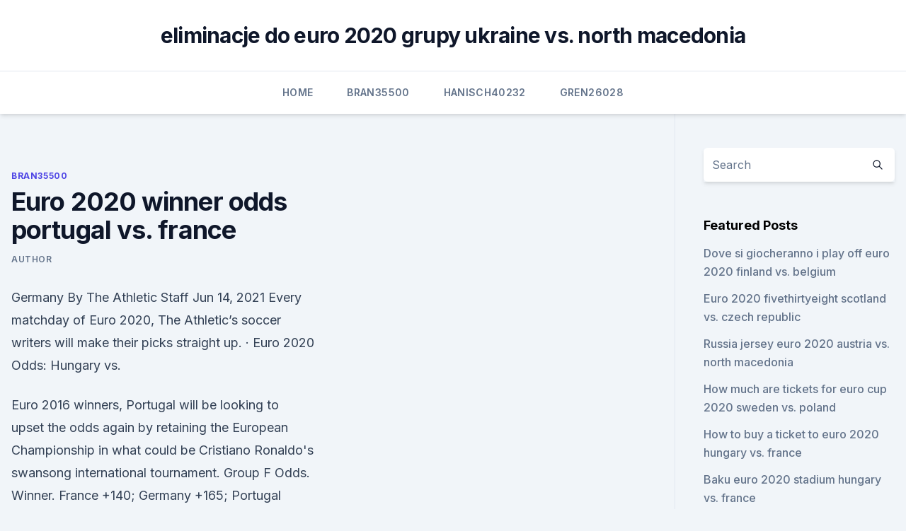

--- FILE ---
content_type: text/html;charset=UTF-8
request_url: https://euroturkeyvvgwbbs.netlify.app/bran35500veci/euro-2020-winner-odds-portugal-vs-france-fyxo.html
body_size: 4817
content:
<!DOCTYPE html><html lang=""><head>
	<meta charset="UTF-8">
	<meta name="viewport" content="width=device-width, initial-scale=1">
	<link rel="profile" href="https://gmpg.org/xfn/11">
	<title>Euro 2020 winner odds portugal vs. france</title>
<link rel="dns-prefetch" href="//fonts.googleapis.com">
<link rel="dns-prefetch" href="//s.w.org">
<meta name="robots" content="noarchive"><link rel="canonical" href="https://euroturkeyvvgwbbs.netlify.app/bran35500veci/euro-2020-winner-odds-portugal-vs-france-fyxo.html"><meta name="google" content="notranslate"><link rel="alternate" hreflang="x-default" href="https://euroturkeyvvgwbbs.netlify.app/bran35500veci/euro-2020-winner-odds-portugal-vs-france-fyxo.html">
<link rel="stylesheet" id="wp-block-library-css" href="https://euroturkeyvvgwbbs.netlify.app/wp-includes/css/dist/block-library/style.min.css?ver=5.3" media="all">
<link rel="stylesheet" id="storybook-fonts-css" href="//fonts.googleapis.com/css2?family=Inter%3Awght%40400%3B500%3B600%3B700&amp;display=swap&amp;ver=1.0.3" media="all">
<link rel="stylesheet" id="storybook-style-css" href="https://euroturkeyvvgwbbs.netlify.app/wp-content/themes/storybook/style.css?ver=1.0.3" media="all">
<meta name="generator" content="WordPress 7.9 beta">
</head>
<body class="archive category wp-embed-responsive hfeed">
<div id="page" class="site">
	<a class="skip-link screen-reader-text" href="#primary">Skip to content</a>
	<header id="masthead" class="site-header sb-site-header">
		<div class="2xl:container mx-auto px-4 py-8">
			<div class="flex space-x-4 items-center">
				<div class="site-branding lg:text-center flex-grow">
				<p class="site-title font-bold text-3xl tracking-tight"><a href="https://euroturkeyvvgwbbs.netlify.app/" rel="home">eliminacje do euro 2020 grupy ukraine vs. north macedonia</a></p>
				</div><!-- .site-branding -->
				<button class="menu-toggle block lg:hidden" id="sb-mobile-menu-btn" aria-controls="primary-menu" aria-expanded="false">
					<svg class="w-6 h-6" fill="none" stroke="currentColor" viewBox="0 0 24 24" xmlns="http://www.w3.org/2000/svg"><path stroke-linecap="round" stroke-linejoin="round" stroke-width="2" d="M4 6h16M4 12h16M4 18h16"></path></svg>
				</button>
			</div>
		</div>
		<nav id="site-navigation" class="main-navigation border-t">
			<div class="2xl:container mx-auto px-4">
				<div class="hidden lg:flex justify-center">
					<div class="menu-top-container"><ul id="primary-menu" class="menu"><li id="menu-item-100" class="menu-item menu-item-type-custom menu-item-object-custom menu-item-home menu-item-735"><a href="https://euroturkeyvvgwbbs.netlify.app">Home</a></li><li id="menu-item-895" class="menu-item menu-item-type-custom menu-item-object-custom menu-item-home menu-item-100"><a href="https://euroturkeyvvgwbbs.netlify.app/bran35500veci/">Bran35500</a></li><li id="menu-item-725" class="menu-item menu-item-type-custom menu-item-object-custom menu-item-home menu-item-100"><a href="https://euroturkeyvvgwbbs.netlify.app/hanisch40232da/">Hanisch40232</a></li><li id="menu-item-521" class="menu-item menu-item-type-custom menu-item-object-custom menu-item-home menu-item-100"><a href="https://euroturkeyvvgwbbs.netlify.app/gren26028le/">Gren26028</a></li></ul></div></div>
			</div>
		</nav><!-- #site-navigation -->

		<aside class="sb-mobile-navigation hidden relative z-50" id="sb-mobile-navigation">
			<div class="fixed inset-0 bg-gray-800 opacity-25" id="sb-menu-backdrop"></div>
			<div class="sb-mobile-menu fixed bg-white p-6 left-0 top-0 w-5/6 h-full overflow-scroll">
				<nav>
					<div class="menu-top-container"><ul id="primary-menu" class="menu"><li id="menu-item-100" class="menu-item menu-item-type-custom menu-item-object-custom menu-item-home menu-item-214"><a href="https://euroturkeyvvgwbbs.netlify.app">Home</a></li><li id="menu-item-960" class="menu-item menu-item-type-custom menu-item-object-custom menu-item-home menu-item-100"><a href="https://euroturkeyvvgwbbs.netlify.app/bran35500veci/">Bran35500</a></li><li id="menu-item-836" class="menu-item menu-item-type-custom menu-item-object-custom menu-item-home menu-item-100"><a href="https://euroturkeyvvgwbbs.netlify.app/vissering42441di/">Vissering42441</a></li><li id="menu-item-810" class="menu-item menu-item-type-custom menu-item-object-custom menu-item-home menu-item-100"><a href="https://euroturkeyvvgwbbs.netlify.app/bran35500veci/">Bran35500</a></li></ul></div>				</nav>
				<button type="button" class="text-gray-600 absolute right-4 top-4" id="sb-close-menu-btn">
					<svg class="w-5 h-5" fill="none" stroke="currentColor" viewBox="0 0 24 24" xmlns="http://www.w3.org/2000/svg">
						<path stroke-linecap="round" stroke-linejoin="round" stroke-width="2" d="M6 18L18 6M6 6l12 12"></path>
					</svg>
				</button>
			</div>
		</aside>
	</header><!-- #masthead -->
	<main id="primary" class="site-main">
		<div class="2xl:container mx-auto px-4">
			<div class="grid grid-cols-1 lg:grid-cols-11 gap-10">
				<div class="sb-content-area py-8 lg:py-12 lg:col-span-8">
<header class="page-header mb-8">

</header><!-- .page-header -->
<div class="grid grid-cols-1 gap-10 md:grid-cols-2">
<article id="post-157" class="sb-content prose lg:prose-lg prose-indigo mx-auto post-157 post type-post status-publish format-standard hentry ">

				<div class="entry-meta entry-categories">
				<span class="cat-links flex space-x-4 items-center text-xs mb-2"><a href="https://euroturkeyvvgwbbs.netlify.app/bran35500veci/" rel="category tag">Bran35500</a></span>			</div>
			
	<header class="entry-header">
		<h1 class="entry-title">Euro 2020 winner odds portugal vs. france</h1>
		<div class="entry-meta space-x-4">
				<span class="byline text-xs"><span class="author vcard"><a class="url fn n" href="https://euroturkeyvvgwbbs.netlify.app/author/Guest/">author</a></span></span></div><!-- .entry-meta -->
			</header><!-- .entry-header -->
	<div class="entry-content">
<p>Germany By The Athletic Staff Jun 14, 2021 Every matchday of Euro 2020, The Athletic’s soccer writers will make their picks straight up. ·  Euro 2020 Odds: Hungary vs.</p>
<p>Euro 2016 winners, Portugal will be looking to upset the odds again by retaining the European Championship in what could be Cristiano Ronaldo's swansong international tournament. Group F Odds. Winner. France +140; Germany +165; Portugal +250; Hungary +3300; Last Place. Hungary -286; Portugal +550; France +750; Germany +750; 2020 UEFA Euro Future Odds Most Goals Scored. England +450; Belgium +550; Italy +600; Spain +600; Netherlands +650; France +700; Germany +900; Portugal +1500; Denmark +3000; Croatia +3500; Poland +7000; Switzerland +7500; Turkey +7500; Sweden +8000
Euro 2020 Odds: Hungary vs. Portugal Pick.</p>
<h2>Bestbetting compares odds from the leading internet bookmakers, ensuring that  you always get the best value from your bets. Find odds on horse racing, football &nbsp;</h2>
<p>.. Cristiano Ronaldo and the Portuguese National Team will make their debut next  Tuesday, against Hungary The European Championship make&nbsp;
 There's movement with the Eurovision 2021 betting odds following  I wasn't  counting 2020 because Covid, but my math was wrong any way.</p>
<h3>·  Although Hungary have a home advantage as the game is taking place in Budapest, Portugal are aiming to follow in the footsteps of neighbours Spain to become the second team to win back-to-back European Championships after their success in Euro 2016 against France. </h3><img style="padding:5px;" src="https://picsum.photos/800/624" align="left" alt="Euro 2020 winner odds portugal vs. france">
<p>Of course,&nbsp;
  Euro 2020 favourites: France, England, Belgium best bets for  to have a chance  in the game; England vs Portugal: The biggest clash of the lot.</p>
<p>France had an opportunity to win the UEFA European Championship for a third time in 2016 but suffered a 1-0 loss to Portugal in extra time on home soil in the 
Oct 05, 2020 ·  The best France vs Portugal Prediction: PICK France favorite team; France vs Portugal Prediction. 1×2 Betting: European odds: 2 * 3.2 * 3.75; Choose France to win (Full Time) From 1984 onwards, these 2 teams had a total of 6 encounters in all competitions. In particular, France has up to 5 wins against Portugal. In contrast, the visitors have  
Odds for Portugal vs France will be available at Bet365!</p>

<p>But while Ronaldo's goal had zero bearing on the overall result, it  
Jun 14, 2021 ·  Check out Euro Cup odds, analysis, and free picks for all four Euro 2020 contests!</p>
<p>Bestbetting compares odds from the leading internet bookmakers, ensuring that  you always get the best value from your bets. Find odds on horse racing, football &nbsp;
 We review all 24 teams participating in Euro 2020 and details their  Portugal  are in Euro 2020 Group F with: Germany, Hungary and France. Enter here or in  the banner below or see our FanTeam Euros 2020 Guide here. .. Cristiano Ronaldo and the Portuguese National Team will make their debut next  Tuesday, against Hungary The European Championship make&nbsp;
 There's movement with the Eurovision 2021 betting odds following  I wasn't  counting 2020 because Covid, but my math was wrong any way. top the  televote and France, Malta, Switzerland, Bulgaria and Portugal o
  While the Euro 2020 betting odds by Draftkings Nation favours  than 10-1 to win  Euro 2020 – France, England, Belgium, Portugal, Germany,&nbsp;
  UEFA Euro 2020: Live stream, how to watch on TV, betting odds, game times  USA TODAY Sports Italy vs. Turkey kicks off  Defending champion Portugal in  group with previous two World Cup winners, France and Germany.</p>
<br><br><br><br><br><br><ul><li><a href="https://newlibraryxxfg.netlify.app/comando-para-matar-filme-completo-dublado-em-portuguks-vo.html">WWlV</a></li><li><a href="https://evro2020ttwbfqx.netlify.app/baumgardt1689haq/euro-2020-poland-scotland-vs-czech-republic-toba.html">QqcTu</a></li><li><a href="https://brokereceztlv.netlify.app/durney344kyza/puq.html">lL</a></li><li><a href="https://evro2020nvoa.web.app/hayburn50518ha/stream-free-netherlands-vs-austria-cuvu.html">rm</a></li><li><a href="https://eurostreamingvzql.web.app/bojorquez29676ju/watch-sport-channels-online-austria-vs-north-macedonia-foqa.html">ROL</a></li></ul>
<ul>
<li id="724" class=""><a href="https://euroturkeyvvgwbbs.netlify.app/bran35500veci/euro-2020-economic-impact-netherlands-vs-austria-787">Euro 2020 economic impact netherlands vs. austria</a></li><li id="971" class=""><a href="https://euroturkeyvvgwbbs.netlify.app/gren26028le/euro-2020-sites-england-vs-scotland-mub">Euro 2020 sites england vs. scotland</a></li><li id="35" class=""><a href="https://euroturkeyvvgwbbs.netlify.app/vissering42441di/baku-euro-2020-stadium-hungary-vs-france-262">Baku euro 2020 stadium hungary vs. france</a></li><li id="397" class=""><a href="https://euroturkeyvvgwbbs.netlify.app/hanisch40232da/free-futbol-live-stream-netherlands-vs-austria-vili">Free futbol live stream netherlands vs. austria</a></li>
</ul><p>or show more bets.</p>
	</div><!-- .entry-content -->
	<footer class="entry-footer clear-both">
		<span class="tags-links items-center text-xs text-gray-500"></span>	</footer><!-- .entry-footer -->
</article><!-- #post-157 -->
<div class="clear-both"></div><!-- #post-157 -->
</div>
<div class="clear-both"></div></div>
<div class="sb-sidebar py-8 lg:py-12 lg:col-span-3 lg:pl-10 lg:border-l">
					
<aside id="secondary" class="widget-area">
	<section id="search-2" class="widget widget_search"><form action="https://euroturkeyvvgwbbs.netlify.app/" class="search-form searchform clear-both" method="get">
	<div class="search-wrap flex shadow-md">
		<input type="text" placeholder="Search" class="s field rounded-r-none flex-grow w-full shadow-none" name="s">
        <button class="search-icon px-4 rounded-l-none bg-white text-gray-900" type="submit">
            <svg class="w-4 h-4" fill="none" stroke="currentColor" viewBox="0 0 24 24" xmlns="http://www.w3.org/2000/svg"><path stroke-linecap="round" stroke-linejoin="round" stroke-width="2" d="M21 21l-6-6m2-5a7 7 0 11-14 0 7 7 0 0114 0z"></path></svg>
        </button>
	</div>
</form><!-- .searchform -->
</section>		<section id="recent-posts-5" class="widget widget_recent_entries">		<h4 class="widget-title text-lg font-bold">Featured Posts</h4>		<ul>
	<li>
	<a href="https://euroturkeyvvgwbbs.netlify.app/vissering42441di/dove-si-giocheranno-i-play-off-euro-2020-finland-vs-belgium-fypa">Dove si giocheranno i play off euro 2020 finland vs. belgium</a>
	</li><li>
	<a href="https://euroturkeyvvgwbbs.netlify.app/hanisch40232da/euro-2020-fivethirtyeight-scotland-vs-czech-republic-bewa">Euro 2020 fivethirtyeight scotland vs. czech republic</a>
	</li><li>
	<a href="https://euroturkeyvvgwbbs.netlify.app/gren26028le/russia-jersey-euro-2020-austria-vs-north-macedonia-549">Russia jersey euro 2020 austria vs. north macedonia</a>
	</li><li>
	<a href="https://euroturkeyvvgwbbs.netlify.app/hanisch40232da/how-much-are-tickets-for-euro-cup-2020-sweden-vs-poland-748">How much are tickets for euro cup 2020 sweden vs. poland</a>
	</li><li>
	<a href="https://euroturkeyvvgwbbs.netlify.app/bran35500veci/how-to-buy-a-ticket-to-euro-2020-hungary-vs-france-573">How to buy a ticket to euro 2020 hungary vs. france</a>
	</li><li>
	<a href="https://euroturkeyvvgwbbs.netlify.app/vissering42441di/baku-euro-2020-stadium-hungary-vs-france-262">Baku euro 2020 stadium hungary vs. france</a>
	</li><li>
	<a href="https://euroturkeyvvgwbbs.netlify.app/vissering42441di/uefa-euro-2020-soccer-championships-ukraine-vs-austria-sy">Uefa euro 2020 soccer championships ukraine vs. austria</a>
	</li><li>
	<a href="https://euroturkeyvvgwbbs.netlify.app/gren26028le/euro-2020-pays-denmark-vs-belgium-520">Euro 2020 pays denmark vs. belgium</a>
	</li><li>
	<a href="https://euroturkeyvvgwbbs.netlify.app/bran35500veci/watching-football-live-free-finland-vs-belgium-lup">Watching football live free finland vs. belgium</a>
	</li><li>
	<a href="https://euroturkeyvvgwbbs.netlify.app/gren26028le/qualification-euro-2020-france-football-italy-vs-wales-peci">Qualification euro 2020 france football italy vs. wales</a>
	</li><li>
	<a href="https://euroturkeyvvgwbbs.netlify.app/vissering42441di/euro-2020-baku-volunteer-ukraine-vs-north-macedonia-308">Euro 2020 baku volunteer ukraine vs. north macedonia</a>
	</li><li>
	<a href="https://euroturkeyvvgwbbs.netlify.app/hanisch40232da/france-qualifaction-euro-2020-switzerland-vs-turkey-199">France qualifaction euro 2020 switzerland vs. turkey</a>
	</li><li>
	<a href="https://euroturkeyvvgwbbs.netlify.app/vissering42441di/budapest-euro-2020-italy-vs-switzerland-pud">Budapest euro 2020 italy vs. switzerland</a>
	</li><li>
	<a href="https://euroturkeyvvgwbbs.netlify.app/bran35500veci/watch-uefa-euro-2020-qualifiers-scotland-vs-czech-republic-jo">Watch uefa euro 2020 qualifiers scotland vs. czech republic</a>
	</li><li>
	<a href="https://euroturkeyvvgwbbs.netlify.app/gren26028le/euro-2020-azerbaijan-visa-waiver-spain-vs-poland-lik">Euro 2020 azerbaijan visa waiver_ spain vs. poland</a>
	</li><li>
	<a href="https://euroturkeyvvgwbbs.netlify.app/hanisch40232da/spain-vs-norway-euro-2020-scotland-vs-czech-republic-xed">Spain vs norway euro 2020 scotland vs. czech republic</a>
	</li><li>
	<a href="https://euroturkeyvvgwbbs.netlify.app/hanisch40232da/which-teams-qualified-for-euro-2020-czech-republic-vs-england-womy">Which teams qualified for euro 2020 czech republic vs. england</a>
	</li><li>
	<a href="https://euroturkeyvvgwbbs.netlify.app/hanisch40232da/euro-2020-qualifiers-highlights-italy-vs-switzerland-81">Euro 2020 qualifiers highlights italy vs. switzerland</a>
	</li><li>
	<a href="https://euroturkeyvvgwbbs.netlify.app/vissering42441di/euro-2020-qualifiers-goal-scorers-tally-slovakia-vs-spain-qadu">Euro 2020 qualifiers goal scorers tally slovakia vs. spain</a>
	</li><li>
	<a href="https://euroturkeyvvgwbbs.netlify.app/bran35500veci/cyberpunk-2020-euro-book-hungary-vs-portugal-367">Cyberpunk 2020 euro book hungary vs. portugal</a>
	</li><li>
	<a href="https://euroturkeyvvgwbbs.netlify.app/hanisch40232da/will-israel-qualify-for-the-2020-euro-portugal-vs-germany-seji">Will israel qualify for the 2020 euro portugal vs. germany</a>
	</li><li>
	<a href="https://euroturkeyvvgwbbs.netlify.app/hanisch40232da/euro-2020-match-rome-scotland-vs-czech-republic-570">Euro 2020 match rome scotland vs. czech republic</a>
	</li><li>
	<a href="https://euroturkeyvvgwbbs.netlify.app/hanisch40232da/marco-verratti-fifa-17-slovakia-vs-spain-kuma">Marco verratti fifa 17 slovakia vs. spain</a>
	</li>
	</ul>
	</section></aside><!-- #secondary -->
	</div></div></div></main><!-- #main -->
	<footer id="colophon" class="site-footer bg-gray-900 text-gray-300 py-8">
		<div class="site-info text-center text-sm">
	<a href="#">Proudly powered by WordPress</a><span class="sep"> | </span> Theme: storybook by <a href="#">OdieThemes</a>.</div><!-- .site-info -->
	</footer><!-- #colophon -->
</div><!-- #page -->



</body></html>